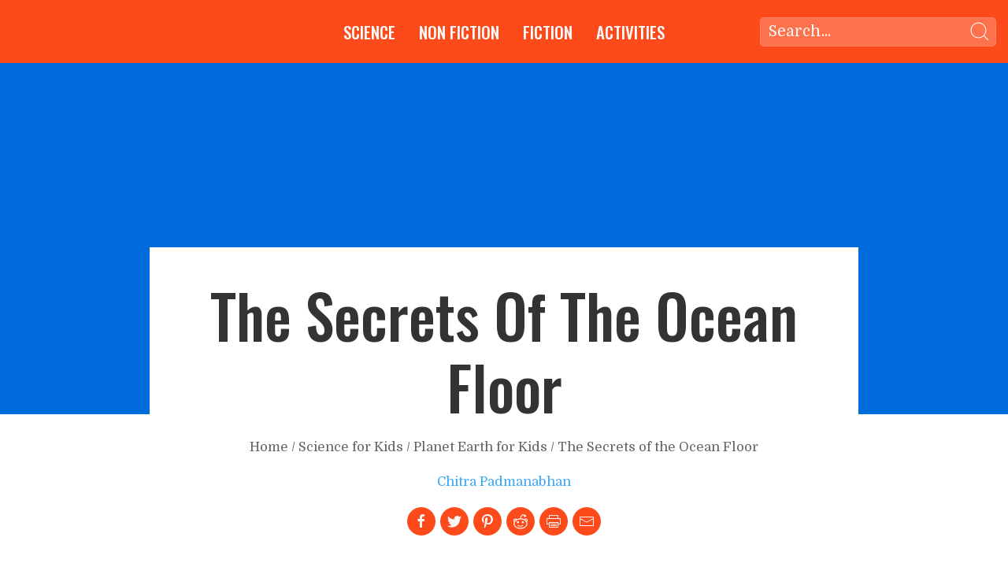

--- FILE ---
content_type: text/html; charset=utf-8
request_url: https://www.pitara.com/science-for-kids/planet-earth-for-kids/the-secrets-of-the-ocean-floor/?story=126
body_size: 8068
content:
<!DOCTYPE html><html lang="en"><head prefix="og: http://ogp.me/ns# article: http://ogp.me/ns/article# website: http://ogp.me/ns/website#"><meta charset="utf-8"><meta name="viewport" content="width=device-width,initial-scale=1"><meta http-equiv="x-ua-compatible" content="IE=edge"><title>The Secrets of the Ocean Floor | Pitara Kids' Network</title><meta name="description" content="It is one question that is not a quizmasters&amp;rsquo; favourite: which is the tallest mountain on earth? The answer is bound to come fast and snappy – Mt Everest, at a height of 29,000 feet.
But that is only on land. For, if you were to measure from the bottom of the ocean, the tallest mountain in the world will probably be Mauna Kea in Hawaii. It rises more than 15,748 feet under the sea and another 13,779 feet above it."><meta name="author" content="Chitra Padmanabhan"><meta property="og:title" content="The Secrets of the Ocean Floor"><meta property="og:type" content="article"><meta property="article:published_time" content="2002-12-04"><meta property="og:description" content="It is one question that is not a quizmasters&amp;rsquo; favourite: which is the tallest mountain on earth? The answer is bound to come fast and snappy – Mt Everest, at a height of 29,000 feet.
But that is only on land. For, if you were to measure from the bottom of the ocean, the tallest mountain in the world will probably be Mauna Kea in Hawaii. It rises more than 15,748 feet under the sea and another 13,779 feet above it."><meta property="og:url" content="https://www.pitara.com/science-for-kids/planet-earth-for-kids/the-secrets-of-the-ocean-floor/"><meta property="og:site_name" content="Pitara Kids Network"><meta property="og:image" content="https://www.pitara.com/media/secrets-of-the-ocean-floor.jpg"><meta property="og:tags" content="volcanoes"><meta property="og:tags" content="scientists"><meta property="og:tags" content="oceans"><meta property="og:tags" content="planets"><meta property="og:tags" content="mountains"><meta property="twitter:description" content="It is one question that is not a quizmasters&amp;rsquo; favourite: which is the tallest mountain on earth? The answer is bound to come fast and snappy – Mt Everest, at a height of 29,000 feet.
But that is only on land. For, if you were to measure from the bottom of the ocean, the tallest mountain in the world will probably be Mauna Kea in Hawaii. It rises more than 15,748 feet under the sea and another 13,779 feet above it."><meta property="twitter:title" content="The Secrets of the Ocean Floor"><meta property="twitter:image" content="https://www.pitara.com/media/secrets-of-the-ocean-floor.jpg"><link rel="apple-touch-icon" sizes="57x57" href="/images/favicons/apple-icon-57x57.png"><link rel="apple-touch-icon" sizes="60x60" href="/images/favicons/apple-icon-60x60.png"><link rel="apple-touch-icon" sizes="72x72" href="/images/favicons/apple-icon-72x72.png"><link rel="apple-touch-icon" sizes="76x76" href="/images/favicons/apple-icon-76x76.png"><link rel="apple-touch-icon" sizes="114x114" href="/images/favicons/apple-icon-114x114.png"><link rel="apple-touch-icon" sizes="120x120" href="/images/favicons/apple-icon-120x120.png"><link rel="apple-touch-icon" sizes="144x144" href="/images/favicons/apple-icon-144x144.png"><link rel="apple-touch-icon" sizes="152x152" href="/images/favicons/apple-icon-152x152.png"><link rel="apple-touch-icon" sizes="180x180" href="/images/favicons/apple-icon-180x180.png"><link rel="icon" type="image/png" sizes="192x192" href="/images/favicons/android-icon-192x192.png"><link rel="icon" type="image/png" sizes="32x32" href="/images/favicons/favicon-32x32.png"><link rel="icon" type="image/png" sizes="96x96" href="/images/favicons/favicon-96x96.png"><link rel="icon" type="image/png" sizes="16x16" href="/images/favicons/favicon-16x16.png"><link rel="manifest" href="/images/favicons/manifest.json"><meta name="msapplication-TileColor" content="#ffffff"><meta name="msapplication-TileImage" content="/ms-icon-144x144.png"><meta name="theme-color" content="#ffffff"><link href="https://fonts.googleapis.com/css?family=Domine:400,700|Oswald:500&amp;display=swap" rel="stylesheet"><link rel="stylesheet" href="https://www.pitara.com/css/site.min.b26ec5248c927dacbbbfd7d20f0fc30631eab6d0bcddfec44f64d6f79d6d5f2d.css"></head><body><nav id="top-navbar" class="uk-navbar-container uk-navbar uk-dark" uk-navbar="dropbar: true;"><div class="uk-navbar-left"><a class="uk-navbar-item uk-logo gka-logo" href="/" aria-label="Go to Home page"><img data-src="/images/logos/pitara-logo.png" data-srcset="/images/logos/pitara-logo.png 150w,
        /images/logos/pitara-logo@2x.png 300w" alt="Pitara Logo" width="150" height="49" uk-img="" src="data:image/svg+xml;utf8,&lt;svg xmlns=&quot;http://www.w3.org/2000/svg&quot; width=&quot;150&quot; height=&quot;49&quot;&gt;&lt;/svg&gt;"></a></div><div class="uk-navbar-center"><ul class="uk-navbar-nav uk-visible@m"><li><a href="/science-for-kids/" aria-expanded="false">Science</a><div class="uk-navbar-dropdown" uk-drop="boundary: !nav; boundary-align: true; pos: bottom-justify;"><div class="uk-navbar-dropdown-grid uk-child-width-1-2 uk-grid" uk-grid=""><div><ul class="uk-nav uk-navbar-dropdown-nav"><li class="uk-nav-header"><a href="/science-for-kids/">Science Features</a></li><li class="uk-nav-divider"></li><li><a href="/science-for-kids/planet-earth-for-kids/">Planet Earth</a></li><li><a href="/science-for-kids/living-world-for-kids/">Living World</a></li><li><a href="/science-for-kids/science-news-for-kids/">Science News for Kids</a></li><li><a href="/quizzes-for-kids/science-quizzes-for-kids/">Science Quizzes</a></li></ul></div><div><ul class="uk-nav uk-navbar-dropdown-nav"><li class="uk-nav-header"><a href="/science-for-kids/5ws-and-h/">5 Ws &amp; H</a></li><li class="uk-nav-divider"></li><li><a href="/categories/who/">Who?</a></li><li><a href="/categories/what/">What?</a></li><li><a href="/categories/where/">Where?</a></li><li><a href="/categories/when/">When?</a></li><li><a href="/categories/why/">Why?</a></li><li><a href="/categories/how/">How?</a></li></ul></div></div></div></li><li><a href="/non-fiction-for-kids/" aria-expanded="false">Non Fiction</a><div class="uk-navbar-dropdown" uk-drop="boundary: !nav; boundary-align: true; pos: bottom-justify;"><div class="uk-navbar-dropdown-grid uk-child-width-1-2 uk-grid" uk-grid=""><div><ul class="uk-nav uk-navbar-dropdown-nav"><li class="uk-nav-header"><a href="/non-fiction-for-kids/">Features</a></li><li class="uk-nav-divider"></li><li><a href="/non-fiction-for-kids/biographies-for-kids/">Biographies for Kids</a></li><li><a href="/non-fiction-for-kids/features-for-kids/">Feature Articles</a></li><li><a href="/non-fiction-for-kids/festivals-for-kids/">Festivals for Kids</a></li><li><a href="/news-for-kids/world-news/">News for Kids</a></li></ul></div><div><ul class="uk-nav uk-navbar-dropdown-nav"><li class="uk-nav-header"><a href="/non-fiction-for-kids/did-you-know-for-kids/">Short Features</a></li><li class="uk-nav-divider"></li><li><a href="/non-fiction-for-kids/quotes-for-kids/">Quotes for Kids</a></li><li><a href="/non-fiction-for-kids/proverbs-for-kids/">Proverbs for Kids</a></li><li><a href="/non-fiction-for-kids/did-you-know-for-kids/">Did you Know?</a></li></ul></div></div></div></li><li><a href="/fiction-for-kids/" aria-expanded="false">Fiction</a><div class="uk-navbar-dropdown" uk-drop="boundary: !nav; boundary-align: true; pos: bottom-justify;"><div class="uk-navbar-dropdown-grid uk-child-width-1-3 uk-grid" uk-grid=""><div><ul class="uk-nav uk-navbar-dropdown-nav"><li class="uk-nav-header"><a href="/fiction-for-kids/stories-for-kids/">Stories</a></li><li class="uk-nav-divider"></li><li><a href="/fiction-for-kids/stories-for-kids/">Stories</a></li><li><a href="/categories/easy-reading/">Easy Reading</a></li><li><a href="/fiction-for-kids/childrens-books/">Book Reviews</a></li><li></li><li><a href="/fiction-for-kids/hindi-stories-for-kids/">Hindi Stories</a></li></ul></div><div><ul class="uk-nav uk-navbar-dropdown-nav"><li class="uk-nav-header"><a href="/fiction-for-kids/poems-for-kids/">Poems</a></li><li class="uk-nav-divider"></li><li><a href="/fiction-for-kids/poems-for-kids/">Poems</a></li><li><a href="/fiction-for-kids/hindi-poems-for-kids/">Hindi Poems</a></li></ul></div><div><ul class="uk-nav uk-navbar-dropdown-nav"><li class="uk-nav-header"><a href="/fiction-for-kids/folktales/">Folktales</a></li><li class="uk-nav-divider"></li><li><a href="/fiction-for-kids/folktales/">Folktales</a></li></ul></div></div></div></li><li><a href="/art-craft-for-kids/" aria-expanded="false">Activities</a><div class="uk-navbar-dropdown" uk-drop="boundary: !nav; boundary-align: true; pos: bottom-justify;"><div class="uk-navbar-dropdown-grid uk-child-width-1-3 uk-grid" uk-grid=""><div><ul class="uk-nav uk-navbar-dropdown-nav"><li class="uk-nav-header"><a href="/fun-stuff-for-kids/">Wordplay</a></li><li class="uk-nav-divider"></li><li><a href="/fun-stuff-for-kids/jokes-for-kids/">Jokes for Kids</a></li><li><a href="/fun-stuff-for-kids/riddles-for-kids/">Riddles for Kids</a></li><li><a href="/fun-stuff-for-kids/tongue-twisters-for-kids/">Tongue Twisters</a></li></ul></div><div><ul class="uk-nav uk-navbar-dropdown-nav"><li class="uk-nav-header"><a href="/art-craft-for-kids/">Art &amp; Craft</a></li><li class="uk-nav-divider"></li><li><a href="/art-craft-for-kids/coloring-pages/">Coloring Pages</a></li><li><a href="/games-puzzles-for-kids/matching-puzzles/">Puzzles</a></li><li><a href="/art-craft-for-kids/art-for-kids/">Art for Kids</a></li><li><a href="/art-craft-for-kids/craft-activities-for-kids/">Craft Activities</a></li></ul></div><div><ul class="uk-nav uk-navbar-dropdown-nav"><li class="uk-nav-header"><a href="/quizzes-for-kids/">Quizzes</a></li><li class="uk-nav-divider"></li><li><a href="/quizzes-for-kids/art-quizzes-for-kids/">Art Quizzes</a></li><li><a href="/quizzes-for-kids/festival-quizzes-for-kids/">Festival Quizzes</a></li><li><a href="/quizzes-for-kids/geography-quizzes-for-kids/">Geography Quizzes</a></li><li><a href="/quizzes-for-kids/history-quizzes-for-kids/">History Quizzes</a></li><li><a href="/quizzes-for-kids/india-quizzes-for-kids/">India Quizzes</a></li><li><a href="/quizzes-for-kids/science-quizzes-for-kids/">Science Quizzes</a></li><li><a href="/quizzes-for-kids/sports-quizzes-for-kids/">Sports Quizzes</a></li><li><a href="/quizzes-for-kids/technology-quizzes-for-kids/">Technology Quizzes</a></li></ul></div></div></div></li></ul></div><div class="uk-navbar-right"><ul class="uk-navbar-nav uk-margin-large-left uk-visible@m"><div class="uk-navbar-item"><form class="uk-search uk-search-navbar uk-width-small@m uk-width-medium@l" action="/search"><a href="" class="uk-search-icon-flip uk-icon uk-search-icon" uk-search-icon=""><svg width="24" height="24" viewBox="0 0 24 24" xmlns="http://www.w3.org/2000/svg" data-svg="search-navbar"><circle fill="none" stroke="#000" stroke-width="1.1" cx="10.5" cy="10.5" r="9.5"></circle><line fill="none" stroke="#000" stroke-width="1.1" x1="23" y1="23" x2="17" y2="17"></line></svg></a><input class="uk-search-input nav-search-input" type="search" placeholder="Search..." name="q" autofocus=""></form></div></ul></div><div class="uk-navbar-right uk-hidden@m"><a class="uk-navbar-toggle uk-hidden@m uk-icon uk-navbar-toggle-icon" data-uk-toggle="" data-uk-navbar-toggle-icon="" href="#offcanvas-flip"><svg width="20" height="20" viewBox="0 0 20 20" xmlns="http://www.w3.org/2000/svg" data-svg="navbar-toggle-icon"><rect y="9" width="20" height="2"></rect><rect y="3" width="20" height="2"></rect><rect y="15" width="20" height="2"></rect></svg></a></div><div class="uk-hidden@m"><a class="uk-navbar-toggle uk-icon uk-search-icon" href="#" uk-search-icon="" aria-expanded="false"><svg width="20" height="20" viewBox="0 0 20 20" xmlns="http://www.w3.org/2000/svg" data-svg="search-icon"><circle fill="none" stroke="#000" stroke-width="1.1" cx="9" cy="9" r="7"></circle><path fill="none" stroke="#000" stroke-width="1.1" d="M14,14 L18,18 L14,14 Z"></path></svg></a><div class="uk-navbar-dropdown uk-width-1-1" uk-drop="mode: click; cls-drop: uk-navbar-dropdown; boundary: !nav"><div class="uk-grid-small uk-flex-middle uk-grid" uk-grid=""><div class="uk-width-expand"><form class="uk-search uk-search-navbar uk-width-1-1" action="/search"><input class="uk-search-input" type="search" placeholder="Search..." name="q" autofocus=""></form></div><div class="uk-width-auto"><a class="uk-navbar-dropdown-close uk-icon uk-close" href="#" uk-close=""><svg width="14" height="14" viewBox="0 0 14 14" xmlns="http://www.w3.org/2000/svg" data-svg="close-icon"><line fill="none" stroke="#000" stroke-width="1.1" x1="1" y1="1" x2="13" y2="13"></line><line fill="none" stroke="#000" stroke-width="1.1" x1="13" y1="1" x2="1" y2="13"></line></svg></a></div></div></div></div></nav><div class="uk-container-expand uk-background-secondary cover-no-image"><div class="uk-height-viewport uk-flex uk-flex-center uk-flex-middle uk-background-cover uk-light uk-visible@s" data-src="/media/secrets-of-the-ocean-floor_hu4a35d4223b5a02245128ec52a95df814_98712_900x563_fill_q60_box_center.jpg" data-srcset="/media/secrets-of-the-ocean-floor_hu4a35d4223b5a02245128ec52a95df814_98712_900x563_fill_q60_box_center.jpg 900w,
        /media/secrets-of-the-ocean-floor_hu4a35d4223b5a02245128ec52a95df814_98712_1200x750_fill_q60_box_center.jpg 1200w" alt="The Secrets of the Ocean Floor" uk-img=""></div></div><div class="uk-container uk-container-small article-body uk-article"><div class="uk-containeruk-container-small headline-container"><div class="uk-section uk-padding uk-container-small uk-text-center"><div class="uk-margin-auto uk-margin-auto-vertical"><h1 class="uk-article-title uk-text-capitalize">The Secrets of the Ocean Floor</h1><span><p class="uk-text-small uk-margin-small-bottom uk-text-center"><a class="uk-link-text" href="https://www.pitara.com/">Home</a>
/
<a class="uk-link-text" href="https://www.pitara.com/science-for-kids/">Science for Kids</a>
/
<a class="uk-link-text" href="https://www.pitara.com/science-for-kids/planet-earth-for-kids/">Planet Earth for Kids</a>
/
<a class="uk-link-text uk-link-reset" href="https://www.pitara.com/science-for-kids/planet-earth-for-kids/the-secrets-of-the-ocean-floor/">The Secrets of the Ocean Floor</a></p></span><p class="uk-text-small"><a href="https://www.pitara.com/authors/chitra-padmanabhan/">Chitra Padmanabhan</a></p></div><div class="uk-container uk-container-xlarge uk-margin-small-bottom"><div class="uk-icon-button button-secondary social-icons uk-icon" uk-icon="facebook" title="Share this on Facebook" onclick="window.open('http://www.facebook.com/share.php?u=https:\/\/www.pitara.com\/science-for-kids\/planet-earth-for-kids\/the-secrets-of-the-ocean-floor\/');" rel="noopener"><svg width="20" height="20" viewBox="0 0 20 20" xmlns="http://www.w3.org/2000/svg" data-svg="facebook"><path d="M11,10h2.6l0.4-3H11V5.3c0-0.9,0.2-1.5,1.5-1.5H14V1.1c-0.3,0-1-0.1-2.1-0.1C9.6,1,8,2.4,8,5v2H5.5v3H8v8h3V10z"></path></svg></div><div class="uk-icon-button social-icons uk-icon" uk-icon="twitter" title="Share this on Twitter" onclick="window.open('http://twitter.com/home?status=https:\/\/www.pitara.com\/science-for-kids\/planet-earth-for-kids\/the-secrets-of-the-ocean-floor\/');" rel="noopener"><svg width="20" height="20" viewBox="0 0 20 20" xmlns="http://www.w3.org/2000/svg" data-svg="twitter"><path d="M19,4.74 C18.339,5.029 17.626,5.229 16.881,5.32 C17.644,4.86 18.227,4.139 18.503,3.28 C17.79,3.7 17.001,4.009 16.159,4.17 C15.485,3.45 14.526,3 13.464,3 C11.423,3 9.771,4.66 9.771,6.7 C9.771,6.99 9.804,7.269 9.868,7.539 C6.795,7.38 4.076,5.919 2.254,3.679 C1.936,4.219 1.754,4.86 1.754,5.539 C1.754,6.82 2.405,7.95 3.397,8.61 C2.79,8.589 2.22,8.429 1.723,8.149 L1.723,8.189 C1.723,9.978 2.997,11.478 4.686,11.82 C4.376,11.899 4.049,11.939 3.713,11.939 C3.475,11.939 3.245,11.919 3.018,11.88 C3.49,13.349 4.852,14.419 6.469,14.449 C5.205,15.429 3.612,16.019 1.882,16.019 C1.583,16.019 1.29,16.009 1,15.969 C2.635,17.019 4.576,17.629 6.662,17.629 C13.454,17.629 17.17,12 17.17,7.129 C17.17,6.969 17.166,6.809 17.157,6.649 C17.879,6.129 18.504,5.478 19,4.74"></path></svg></div><div class="uk-icon-button social-icons uk-icon" uk-icon="pinterest" title="Share this on Pinterest" onclick="window.open('https://pinterest.com/pin/create/button/?url=&amp;media=secrets-of-the-ocean-floor.jpg&amp;description=');" rel="noopener"><svg width="20" height="20" viewBox="0 0 20 20" xmlns="http://www.w3.org/2000/svg" data-svg="pinterest"><path d="M10.21,1 C5.5,1 3,4.16 3,7.61 C3,9.21 3.85,11.2 5.22,11.84 C5.43,11.94 5.54,11.89 5.58,11.69 C5.62,11.54 5.8,10.8 5.88,10.45 C5.91,10.34 5.89,10.24 5.8,10.14 C5.36,9.59 5,8.58 5,7.65 C5,5.24 6.82,2.91 9.93,2.91 C12.61,2.91 14.49,4.74 14.49,7.35 C14.49,10.3 13,12.35 11.06,12.35 C9.99,12.35 9.19,11.47 9.44,10.38 C9.75,9.08 10.35,7.68 10.35,6.75 C10.35,5.91 9.9,5.21 8.97,5.21 C7.87,5.21 6.99,6.34 6.99,7.86 C6.99,8.83 7.32,9.48 7.32,9.48 C7.32,9.48 6.24,14.06 6.04,14.91 C5.7,16.35 6.08,18.7 6.12,18.9 C6.14,19.01 6.26,19.05 6.33,18.95 C6.44,18.81 7.74,16.85 8.11,15.44 C8.24,14.93 8.79,12.84 8.79,12.84 C9.15,13.52 10.19,14.09 11.29,14.09 C14.58,14.09 16.96,11.06 16.96,7.3 C16.94,3.7 14,1 10.21,1"></path></svg></div><div class="uk-icon-button social-icons uk-icon" uk-icon="reddit" title="Share this on Reddit" onclick="window.open('https://reddit.com/submit?url=https:\/\/www.pitara.com\/science-for-kids\/planet-earth-for-kids\/the-secrets-of-the-ocean-floor\/');" rel="noopener"><svg width="20" height="20" viewBox="0 0 20 20" xmlns="http://www.w3.org/2000/svg" data-svg="reddit"><path d="M19 9.05a2.56 2.56 0 0 0-2.56-2.56 2.59 2.59 0 0 0-1.88.82 10.63 10.63 0 0 0-4.14-1v-.08c.58-1.62 1.58-3.89 2.7-4.1.38-.08.77.12 1.19.57a1.15 1.15 0 0 0-.06.37 1.48 1.48 0 1 0 1.51-1.45 1.43 1.43 0 0 0-.76.19A2.29 2.29 0 0 0 12.91 1c-2.11.43-3.39 4.38-3.63 5.19 0 0 0 .11-.06.11a10.65 10.65 0 0 0-3.75 1A2.56 2.56 0 0 0 1 9.05a2.42 2.42 0 0 0 .72 1.76A5.18 5.18 0 0 0 1.24 13c0 3.66 3.92 6.64 8.73 6.64s8.74-3 8.74-6.64a5.23 5.23 0 0 0-.46-2.13A2.58 2.58 0 0 0 19 9.05zm-16.88 0a1.44 1.44 0 0 1 2.27-1.19 7.68 7.68 0 0 0-2.07 1.91 1.33 1.33 0 0 1-.2-.72zM10 18.4c-4.17 0-7.55-2.4-7.55-5.4S5.83 7.53 10 7.53 17.5 10 17.5 13s-3.38 5.4-7.5 5.4zm7.69-8.61a7.62 7.62 0 0 0-2.09-1.91 1.41 1.41 0 0 1 .84-.28 1.47 1.47 0 0 1 1.44 1.45 1.34 1.34 0 0 1-.21.72z"></path><path d="M6.69 12.58a1.39 1.39 0 1 1 1.39-1.39 1.38 1.38 0 0 1-1.38 1.39z"></path><path d="M14.26 11.2a1.39 1.39 0 1 1-1.39-1.39 1.39 1.39 0 0 1 1.39 1.39z"></path><path d="M13.09 14.88a.54.54 0 0 1-.09.77 5.3 5.3 0 0 1-3.26 1.19 5.61 5.61 0 0 1-3.4-1.22.55.55 0 1 1 .73-.83 4.09 4.09 0 0 0 5.25 0 .56.56 0 0 1 .77.09z"></path></svg></div><a href="javascript:window.print()" title="Print this page"><div class="uk-icon-button social-icons uk-visible@s uk-icon" uk-icon="print"><svg width="20" height="20" viewBox="0 0 20 20" xmlns="http://www.w3.org/2000/svg" data-svg="print"><polyline fill="none" stroke="#000" points="4.5 13.5 1.5 13.5 1.5 6.5 18.5 6.5 18.5 13.5 15.5 13.5"></polyline><polyline fill="none" stroke="#000" points="15.5 6.5 15.5 2.5 4.5 2.5 4.5 6.5"></polyline><rect fill="none" stroke="#000" width="11" height="6" x="4.5" y="11.5"></rect><rect width="8" height="1" x="6" y="13"></rect><rect width="8" height="1" x="6" y="15"></rect></svg></div></a><a href="mailto:?&amp;body=https%3a%2f%2fwww.pitara.com%2fscience-for-kids%2fplanet-earth-for-kids%2fthe-secrets-of-the-ocean-floor%2f" title="Share this through Email"><div class="uk-icon-button social-icons uk-icon" uk-icon="mail"><svg width="20" height="20" viewBox="0 0 20 20" xmlns="http://www.w3.org/2000/svg" data-svg="mail"><polyline fill="none" stroke="#000" points="1.4,6.5 10,11 18.6,6.5"></polyline><path d="M 1,4 1,16 19,16 19,4 1,4 Z M 18,15 2,15 2,5 18,5 18,15 Z"></path></svg></div></a></div></div></div><div class="uk-section"><div class="uk-grid-medium uk-padding uk-grid uk-grid-stack" uk-grid=""><div class="uk-first-column"><p>It is one question that is not a quizmasters’ favourite: which is the tallest mountain on earth? The answer is bound to come fast and snappy – Mt Everest, at a height of 29,000 feet.</p><p>But that is only on land. For, if you were to measure from the bottom of the ocean, the tallest mountain in the world will probably be Mauna Kea in Hawaii. It rises more than 15,748 feet under the sea and another 13,779 feet above it. The total comes to more than 29, 527 feet.</p><p>There are such deep trenches in the deep sea that a mountain like Everest could disappear into them without a trace! (A trench is a long, narrow, steep depression in the ocean floor).</p><figure class="image-medium"><a href="/media/secrets-of-the-ocean-floor.jpg" aria-label="Link to larger image"><img data-src="/media/secrets-of-the-ocean-floor_hu4a35d4223b5a02245128ec52a95df814_98712_820x0_resize_q60_box.jpg" srcset="/media/secrets-of-the-ocean-floor_hu4a35d4223b5a02245128ec52a95df814_98712_320x0_resize_q60_box.jpg 320w,
/media/secrets-of-the-ocean-floor_hu4a35d4223b5a02245128ec52a95df814_98712_820x0_resize_q60_box.jpg 820w" alt="The Secrets of the Ocean Floor" height="623" width="820" uk-img="" src="data:image/svg+xml;utf8,&lt;svg xmlns=&quot;http://www.w3.org/2000/svg&quot; width=&quot;820&quot; height=&quot;623&quot;&gt;&lt;/svg&gt;"></a><figcaption>The Secrets of the Ocean Floor</figcaption></figure><p>But, as US marine scientist Cindy Lee Dover points out in her eloquent book, ‘Deep Ocean Journeys: Discovering New Life at the Bottom of the Sea’ (1996), the seafloor is the “largest and least known wilderness on our planet. We know more about the surface of Mars and Venus and the back side of the moon than we know about the seafloor.”</p><p>And that is a real tragedy, as she points out. For, there is reason to believe that every process that is taking place on the ocean floor tells us about the processes that were responsible for the shaping of the earth’s surface as we know. “If we are to understand the geological forces that shape our planet, we must understand the geological processes expressed by features on the seafloor, says Dover.</p><p>The scientist has travelled to the depths of the ocean to explore the various kinds of complex creatures living in the deep waters near volcanic vents that could function as models for sites where life might have originated on earth.</p><p>The statistics she gives are startling: that the lava produced by underwater volcanoes in a year is enough to cover an area four times the size of Alaska with one metre of lava! More than one million volcanoes occur in the Pacific Ocean Basin alone, but less than one per cent of these volcanoes have been studied and monitored. That means, less than one per cent of the planet’s seafloor has been mapped, explains Dover.</p><p>That is why, most of the fauna belonging to the deepwaters are not familiar to even scientists. Many of them perhaps do not even have names. But the richness of these deep-sea ecosystems can rival that of the tropical rainforests.</p><figure class="image-medium"><a href="/media/earth-126_1.gif" aria-label="Link to larger image"><img data-src="/media/earth-126_1_hu818f79ad9dd918819f846f27cdd9e4e5_13196_820x0_resize_q60_box.gif" srcset="/media/earth-126_1_hu818f79ad9dd918819f846f27cdd9e4e5_13196_320x0_resize_q60_box.gif 320w,
/media/earth-126_1_hu818f79ad9dd918819f846f27cdd9e4e5_13196_820x0_resize_q60_box.gif 820w" alt="The Secrets of the Ocean Floor [Illustration by Shinod AP]" height="738" width="820" uk-img="" src="data:image/svg+xml;utf8,&lt;svg xmlns=&quot;http://www.w3.org/2000/svg&quot; width=&quot;820&quot; height=&quot;738&quot;&gt;&lt;/svg&gt;"></a><figcaption>The Secrets of the Ocean Floor [Illustration by Shinod AP]</figcaption></figure><p>Some of the names given by scientists to freshly discovered animals are really funny, says Dover. Among them are the spaghetti worms, named as such because of their resemblance to the eatable. Found in a tangle, it is often difficult to make out where one ends and another begins! Just like spaghetti, one might add.</p><p>At the time of the book’s publication, Dover was working as a visiting investigator at the Woods Hole Oceanographic Institution in Massachusetts, a pioneer in deep-sea research since the 60s.</p><p></p><div class="uk-margin-medium"><div class="uk-container uk-container-xlarge uk-margin-small-bottom"><div class="uk-icon-button button-secondary social-icons uk-icon" uk-icon="facebook" title="Share this on Facebook" onclick="window.open('http://www.facebook.com/share.php?u=https:\/\/www.pitara.com\/science-for-kids\/planet-earth-for-kids\/the-secrets-of-the-ocean-floor\/');" rel="noopener"><svg width="20" height="20" viewBox="0 0 20 20" xmlns="http://www.w3.org/2000/svg" data-svg="facebook"><path d="M11,10h2.6l0.4-3H11V5.3c0-0.9,0.2-1.5,1.5-1.5H14V1.1c-0.3,0-1-0.1-2.1-0.1C9.6,1,8,2.4,8,5v2H5.5v3H8v8h3V10z"></path></svg></div><div class="uk-icon-button social-icons uk-icon" uk-icon="twitter" title="Share this on Twitter" onclick="window.open('http://twitter.com/home?status=https:\/\/www.pitara.com\/science-for-kids\/planet-earth-for-kids\/the-secrets-of-the-ocean-floor\/');" rel="noopener"><svg width="20" height="20" viewBox="0 0 20 20" xmlns="http://www.w3.org/2000/svg" data-svg="twitter"><path d="M19,4.74 C18.339,5.029 17.626,5.229 16.881,5.32 C17.644,4.86 18.227,4.139 18.503,3.28 C17.79,3.7 17.001,4.009 16.159,4.17 C15.485,3.45 14.526,3 13.464,3 C11.423,3 9.771,4.66 9.771,6.7 C9.771,6.99 9.804,7.269 9.868,7.539 C6.795,7.38 4.076,5.919 2.254,3.679 C1.936,4.219 1.754,4.86 1.754,5.539 C1.754,6.82 2.405,7.95 3.397,8.61 C2.79,8.589 2.22,8.429 1.723,8.149 L1.723,8.189 C1.723,9.978 2.997,11.478 4.686,11.82 C4.376,11.899 4.049,11.939 3.713,11.939 C3.475,11.939 3.245,11.919 3.018,11.88 C3.49,13.349 4.852,14.419 6.469,14.449 C5.205,15.429 3.612,16.019 1.882,16.019 C1.583,16.019 1.29,16.009 1,15.969 C2.635,17.019 4.576,17.629 6.662,17.629 C13.454,17.629 17.17,12 17.17,7.129 C17.17,6.969 17.166,6.809 17.157,6.649 C17.879,6.129 18.504,5.478 19,4.74"></path></svg></div><div class="uk-icon-button social-icons uk-icon" uk-icon="pinterest" title="Share this on Pinterest" onclick="window.open('https://pinterest.com/pin/create/button/?url=&amp;media=secrets-of-the-ocean-floor.jpg&amp;description=');" rel="noopener"><svg width="20" height="20" viewBox="0 0 20 20" xmlns="http://www.w3.org/2000/svg" data-svg="pinterest"><path d="M10.21,1 C5.5,1 3,4.16 3,7.61 C3,9.21 3.85,11.2 5.22,11.84 C5.43,11.94 5.54,11.89 5.58,11.69 C5.62,11.54 5.8,10.8 5.88,10.45 C5.91,10.34 5.89,10.24 5.8,10.14 C5.36,9.59 5,8.58 5,7.65 C5,5.24 6.82,2.91 9.93,2.91 C12.61,2.91 14.49,4.74 14.49,7.35 C14.49,10.3 13,12.35 11.06,12.35 C9.99,12.35 9.19,11.47 9.44,10.38 C9.75,9.08 10.35,7.68 10.35,6.75 C10.35,5.91 9.9,5.21 8.97,5.21 C7.87,5.21 6.99,6.34 6.99,7.86 C6.99,8.83 7.32,9.48 7.32,9.48 C7.32,9.48 6.24,14.06 6.04,14.91 C5.7,16.35 6.08,18.7 6.12,18.9 C6.14,19.01 6.26,19.05 6.33,18.95 C6.44,18.81 7.74,16.85 8.11,15.44 C8.24,14.93 8.79,12.84 8.79,12.84 C9.15,13.52 10.19,14.09 11.29,14.09 C14.58,14.09 16.96,11.06 16.96,7.3 C16.94,3.7 14,1 10.21,1"></path></svg></div><div class="uk-icon-button social-icons uk-icon" uk-icon="reddit" title="Share this on Reddit" onclick="window.open('https://reddit.com/submit?url=https:\/\/www.pitara.com\/science-for-kids\/planet-earth-for-kids\/the-secrets-of-the-ocean-floor\/');" rel="noopener"><svg width="20" height="20" viewBox="0 0 20 20" xmlns="http://www.w3.org/2000/svg" data-svg="reddit"><path d="M19 9.05a2.56 2.56 0 0 0-2.56-2.56 2.59 2.59 0 0 0-1.88.82 10.63 10.63 0 0 0-4.14-1v-.08c.58-1.62 1.58-3.89 2.7-4.1.38-.08.77.12 1.19.57a1.15 1.15 0 0 0-.06.37 1.48 1.48 0 1 0 1.51-1.45 1.43 1.43 0 0 0-.76.19A2.29 2.29 0 0 0 12.91 1c-2.11.43-3.39 4.38-3.63 5.19 0 0 0 .11-.06.11a10.65 10.65 0 0 0-3.75 1A2.56 2.56 0 0 0 1 9.05a2.42 2.42 0 0 0 .72 1.76A5.18 5.18 0 0 0 1.24 13c0 3.66 3.92 6.64 8.73 6.64s8.74-3 8.74-6.64a5.23 5.23 0 0 0-.46-2.13A2.58 2.58 0 0 0 19 9.05zm-16.88 0a1.44 1.44 0 0 1 2.27-1.19 7.68 7.68 0 0 0-2.07 1.91 1.33 1.33 0 0 1-.2-.72zM10 18.4c-4.17 0-7.55-2.4-7.55-5.4S5.83 7.53 10 7.53 17.5 10 17.5 13s-3.38 5.4-7.5 5.4zm7.69-8.61a7.62 7.62 0 0 0-2.09-1.91 1.41 1.41 0 0 1 .84-.28 1.47 1.47 0 0 1 1.44 1.45 1.34 1.34 0 0 1-.21.72z"></path><path d="M6.69 12.58a1.39 1.39 0 1 1 1.39-1.39 1.38 1.38 0 0 1-1.38 1.39z"></path><path d="M14.26 11.2a1.39 1.39 0 1 1-1.39-1.39 1.39 1.39 0 0 1 1.39 1.39z"></path><path d="M13.09 14.88a.54.54 0 0 1-.09.77 5.3 5.3 0 0 1-3.26 1.19 5.61 5.61 0 0 1-3.4-1.22.55.55 0 1 1 .73-.83 4.09 4.09 0 0 0 5.25 0 .56.56 0 0 1 .77.09z"></path></svg></div><a href="javascript:window.print()" title="Print this page"><div class="uk-icon-button social-icons uk-visible@s uk-icon" uk-icon="print"><svg width="20" height="20" viewBox="0 0 20 20" xmlns="http://www.w3.org/2000/svg" data-svg="print"><polyline fill="none" stroke="#000" points="4.5 13.5 1.5 13.5 1.5 6.5 18.5 6.5 18.5 13.5 15.5 13.5"></polyline><polyline fill="none" stroke="#000" points="15.5 6.5 15.5 2.5 4.5 2.5 4.5 6.5"></polyline><rect fill="none" stroke="#000" width="11" height="6" x="4.5" y="11.5"></rect><rect width="8" height="1" x="6" y="13"></rect><rect width="8" height="1" x="6" y="15"></rect></svg></div></a><a href="mailto:?&amp;body=https%3a%2f%2fwww.pitara.com%2fscience-for-kids%2fplanet-earth-for-kids%2fthe-secrets-of-the-ocean-floor%2f" title="Share this through Email"><div class="uk-icon-button social-icons uk-icon" uk-icon="mail"><svg width="20" height="20" viewBox="0 0 20 20" xmlns="http://www.w3.org/2000/svg" data-svg="mail"><polyline fill="none" stroke="#000" points="1.4,6.5 10,11 18.6,6.5"></polyline><path d="M 1,4 1,16 19,16 19,4 1,4 Z M 18,15 2,15 2,5 18,5 18,15 Z"></path></svg></div></a></div></div><p class="uk-margin-small-top">512 words |
5 minutes<br>Readability:
<a href="/grades/8/">Grade 8</a> (<a href="/grades/8/">13-14 year old children</a>)<br><span class="uk-text-small"><a class="uk-link-text" href="/grades/">Based on Flesch–Kincaid readability scores</a></span></p><p class="uk-margin-small-top"><span class="uk-text-small">Filed under: <span class="uk-text-capitalize uk-text-bold"><a href="https://www.pitara.com/science-for-kids/planet-earth-for-kids/">planet earth</a></span><br>Tags: <a class="uk-link-text" href="https://www.pitara.com/tags/oceans/">#oceans</a>, <a class="uk-link-text" href="https://www.pitara.com/tags/scientists/">#scientists</a>, <a class="uk-link-text" href="https://www.pitara.com/tags/volcanoes/">#volcanoes</a>, <a class="uk-link-text" href="https://www.pitara.com/tags/planets/">#planets</a>, <a class="uk-link-text" href="https://www.pitara.com/tags/mountains/">#mountains</a></span></p><p></p><p class="uk-margin-small-top"><strong>You may also be interested in these:</strong><br><a href="/science-for-kids/planet-earth-for-kids/himalayas-have-a-deep-impact-on-the-climate-of-the-world/">Himalayas Have a Deep Impact on the Climate of the World</a><br><a href="/fiction-for-kids/poems-for-kids/my-dream-a-vision-of-peace/">My Dream (A Vision Of Peace)</a><br><a href="/science-for-kids/planet-earth-for-kids/rocky-planet-of-fire-and-ice/">Rocky Planet of Fire and Ice</a><br><a href="/science-for-kids/5ws-and-h/when-will-the-oceans-of-the-earth-overflow/">When will the Oceans of the Earth Overflow?</a><br><a href="/science-for-kids/planet-earth-for-kids/the-dark-kingdom-of-uranus/">The Dark Kingdom of Uranus</a><br></p></div><div class="uk-width-1-4@l"><div class="uk-visible@l"></div></div></div></div></div><div id="offcanvas-flip" uk-offcanvas="flip: true; overlay: true" class="uk-offcanvas"><div class="uk-offcanvas-bar"><button class="uk-offcanvas-close uk-icon uk-close" type="button" uk-close=""><svg width="14" height="14" viewBox="0 0 14 14" xmlns="http://www.w3.org/2000/svg" data-svg="close-icon"><line fill="none" stroke="#000" stroke-width="1.1" x1="1" y1="1" x2="13" y2="13"></line><line fill="none" stroke="#000" stroke-width="1.1" x1="13" y1="1" x2="1" y2="13"></line></svg></button><div class="uk-divider-icon uk-margin-medium"></div><ul class="uk-iconnav uk-nav uk-nav-default"><li><a href="/" uk-icon="icon: home" class="uk-icon"><svg width="20" height="20" viewBox="0 0 20 20" xmlns="http://www.w3.org/2000/svg" data-svg="home"><polygon points="18.65 11.35 10 2.71 1.35 11.35 0.65 10.65 10 1.29 19.35 10.65"></polygon><polygon points="15 4 18 4 18 7 17 7 17 5 15 5"></polygon><polygon points="3 11 4 11 4 18 7 18 7 12 12 12 12 18 16 18 16 11 17 11 17 19 11 19 11 13 8 13 8 19 3 19"></polygon></svg></a></li><li><a href="https://facebook.com/pitarakids/" target="_blank" uk-icon="icon: facebook" rel="noopener" class="uk-icon"><svg width="20" height="20" viewBox="0 0 20 20" xmlns="http://www.w3.org/2000/svg" data-svg="facebook"><path d="M11,10h2.6l0.4-3H11V5.3c0-0.9,0.2-1.5,1.5-1.5H14V1.1c-0.3,0-1-0.1-2.1-0.1C9.6,1,8,2.4,8,5v2H5.5v3H8v8h3V10z"></path></svg></a></li><li><a href="/index.xml" uk-icon="icon: rss" class="uk-icon"><svg width="20" height="20" viewBox="0 0 20 20" xmlns="http://www.w3.org/2000/svg" data-svg="rss"><circle cx="3.12" cy="16.8" r="1.85"></circle><path fill="none" stroke="#000" stroke-width="1.1" d="M1.5,8.2 C1.78,8.18 2.06,8.16 2.35,8.16 C7.57,8.16 11.81,12.37 11.81,17.57 C11.81,17.89 11.79,18.19 11.76,18.5"></path><path fill="none" stroke="#000" stroke-width="1.1" d="M1.5,2.52 C1.78,2.51 2.06,2.5 2.35,2.5 C10.72,2.5 17.5,9.24 17.5,17.57 C17.5,17.89 17.49,18.19 17.47,18.5"></path></svg></a></li><li><a href="/corporate/contact-us/" uk-icon="icon: mail" class="uk-icon"><svg width="20" height="20" viewBox="0 0 20 20" xmlns="http://www.w3.org/2000/svg" data-svg="mail"><polyline fill="none" stroke="#000" points="1.4,6.5 10,11 18.6,6.5"></polyline><path d="M 1,4 1,16 19,16 19,4 1,4 Z M 18,15 2,15 2,5 18,5 18,15 Z"></path></svg></a></li></ul><ul class="uk-nav uk-nav-default"><li class="uk-nav-divider"></li><li class="uk-parent"><a href="/science-for-kids/">Science for Kids</a><ul class="uk-nav-sub"><li><a href="/science-for-kids/planet-earth-for-kids/">Planet Earth</a></li><li><a href="/science-for-kids/living-world-for-kids/">Living World</a></li><li><a href="/science-for-kids/science-news-for-kids/">Science News</a></li></ul></li><li class="uk-nav-divider"></li><li class="uk-parent"><a href="/non-fiction-for-kids/">Non Fiction for Kids</a><ul class="uk-nav-sub"><li><a href="/non-fiction-for-kids/features-for-kids/">Features</a></li><li><a href="/non-fiction-for-kids/biographies-for-kids/">Biographies</a></li><li><a href="/non-fiction-for-kids/quotes-for-kids/">Quotes</a></li><li><a href="/non-fiction-for-kids/proverbs-for-kids/">Proverbs</a></li><li><a href="/non-fiction-for-kids/did-you-know-for-kids/">Did you Know?</a></li></ul></li><li class="uk-nav-divider"></li><li class="uk-parent"><a href="/fiction-for-kids/">Fiction for Kids</a><ul class="uk-nav-sub"><li><a href="/fiction-for-kids/stories-for-kids/">Stories</a></li><li><a href="/fiction-for-kids/poems-for-kids/">Poems</a></li><li><a href="/fiction-for-kids/folktales/">Folktales</a></li><li><a href="/fiction-for-kids/childrens-books/">BookReviews</a></li><li></li><li><a href="/fiction-for-kids/hindi-stories-for-kids/">Hindi Stories</a></li><li><a href="/fiction-for-kids/hindi-poems-for-kids/">Hindi Poems</a></li></ul></li><li class="uk-nav-divider"></li><li class="uk-parent"><a href="/art-craft-for-kids/">Activities for Kids</a><ul class="uk-nav-sub"><li><a href="/quizzes-for-kids/">Quizzes</a></li><li><a href="/art-craft-for-kids/coloring-pages/">Coloring Pages</a></li><li><a href="/art-craft-for-kids/art-for-kids/">Art Activities</a></li><li><a href="/art-craft-for-kids/craft-activities-for-kids/">Craft Activities</a></li></ul></li></ul></div></div><div class="uk-section uk-section-xsmall uk-section-secondary uk-padding-small uk-margin-large-top"><div class="uk-container uk-container-medium uk-margin-large-top"><div class="url-for-print"><p class="uk-text-center">Source: https://www.pitara.com/science-for-kids/planet-earth-for-kids/the-secrets-of-the-ocean-floor/</p></div><div class="uk-child-width-1-4@m uk-grid-small uk-grid-match card-footer uk-grid" uk-grid=""><div class="uk-first-column"><div class="uk-card uk-card uk-card-secondary uk-border-rounded uk-box-shadow-hover-large uk-card-body"><h3 class="uk-card-title"><a href="/science-for-kids/" aria-label="Link to Science for Kids">Science for Kids</a></h3><ul><li><a href="/science-for-kids/5ws-and-h/" aria-label="Link to 5Ws &amp; H">5Ws &amp; H for kids</a></li><li><a href="/science-for-kids/living-world-for-kids/" aria-label="Link to Living World for Kids">Living World for kids</a></li><li><a href="/science-for-kids/planet-earth-for-kids/" aria-label="Link to Planet Earth for kids">Planet Earth for kids</a></li><li><a href="/science-for-kids/science-news-for-kids/" aria-label="Link to Science News for kids">Science News for kids</a></li></ul></div></div><div><div class="uk-card uk-card uk-card-secondary uk-border-rounded uk-box-shadow-hover-large uk-card-body"><h3 class="uk-card-title"><a href="/fiction-for-kids/" aria-label="Link to Fiction for Kids">Fiction for Kids</a></h3><ul><li><a href="/fiction-for-kids/folktales/" aria-label="Link to Folktale for kids">Folktale for kids</a></li><li><a href="/fiction-for-kids/poems-for-kids/" aria-label="Link to Poems for kids">Poems for kids</a></li><li><a href="/fiction-for-kids/stories-for-kids/" aria-label="Link to Stories for kids">Stories for kids</a></li><li><a href="/fiction-for-kids/childrens-books/" aria-label="Link to Book Reviews for kids">Book Reviews for kids</a></li></ul></div></div><div><div class="uk-card uk-card uk-card-secondary uk-border-rounded uk-box-shadow-hover-large uk-card-body"><h3 class="uk-card-title"><a href="/non-fiction-for-kids/" aria-label="Link to Non-fiction for Kids">Non-fiction for Kids</a></h3><ul><li><a href="/non-fiction-for-kids/biographies-for-kids/" aria-label="Link to Biographies for kids">Biographies for kids</a></li><li><a href="/non-fiction-for-kids/features-for-kids/" aria-label="Link to Features for kids">Features for kids</a></li><li><a href="/non-fiction-for-kids/festivals-for-kids/" aria-label="Link to Festivals for kids">Festivals for kids</a></li><li><a href="/non-fiction-for-kids/did-you-know-for-kids/" aria-label="Link to Did You Know for kids?">Did You Know?</a></li></ul></div></div><div><div class="uk-card uk-card uk-card-secondary uk-border-rounded uk-box-shadow-hover-large uk-card-body"><h3 class="uk-card-title"><a href="/art-craft-for-kids/" aria-label="Link to Activities for Kids">Activities for Kids</a></h3><ul><li><a href="/quizzes-for-kids/" aria-label="Link to Quizzes for kids">Quizzes for kids</a></li><li><a href="/art-craft-for-kids/art-for-kids/" aria-label="Link to Art Activities for kids">Art Activities for kids</a></li><li><a href="/art-craft-for-kids/coloring-pages/" aria-label="Link to Coloring Pages for kids">Coloring Pages</a></li><li><a href="/art-craft-for-kids/craft-activities-for-kids/" aria-label="Link to Craft Activities for kids">Craft Activities</a></li></ul></div></div></div></div><div class="uk-container uk-container-small uk-margin-large-top uk-margin-large-bottom"><p class="uk-text-center uk-text-small uk-margin-small-bottom"><a class="uk-link-text" href="https://babynames.pitara.com">Pitara Baby Name Finder</a><br><span class="uk-text-center uk-text-small">Now you can search through thousands of baby names with advanced filters;Save your favorite names and organize them into personalized shortlists; Invite family and friends to collaborate on your baby name shortlists</span></p><hr><p class="uk-text-center uk-text-small">Pitara literally means 'a chest full of surprises'. For over 25 years (this website was started in 1998) we have been publishing original multi-cultural, multi-lingual and inclusive content to help kids explore, discover, learn, play, enjoy... All our content is copyright protected. If you wish to <a href="/corporate/license-childrens-educational-content/">license our content</a> please ask us — some of the world's leading publishers regularly license our stories, poems, science features, folktales and more...</p><p class="uk-text-center uk-text-small uk-text-emphasis"><a class="uk-link-text" href="https://www.impellio.com" aria-label="More about the Copyright holding company - Impellio">© 1998 – 2025 Impellio Media Company</a></p></div></div><div class="uk-section uk-section-xsmall uk-section-primary narrow-nav"><div class="uk-container"><p uk-margin="" class="uk-text-center"><a href="/" class="uk-first-column"><button class="uk-button uk-button-text uk-margin-small uk-margin-medium-right">Home</button></a>
<a href="/corporate/contact-us/"><button class="uk-button uk-button-text uk-margin-small uk-margin-medium-right">Contact Us</button></a>
<a href="/corporate/about-us/"><button class="uk-button uk-button-text uk-margin-small uk-margin-medium-right">About</button></a>
<a href="/corporate/our-people-authors-editors-contributors-designers/"><button class="uk-button uk-button-text uk-margin-small uk-margin-medium-right">People</button></a>
<a href="/corporate/advertising/"><button class="uk-button uk-button-text uk-margin-small uk-margin-medium-right">Advertise</button></a>
<a href="/corporate/license-childrens-educational-content/"><button class="uk-button uk-button-text uk-margin-small uk-margin-medium-right">Licensing</button></a>
<a href="/corporate/terms-of-use/"><button class="uk-button uk-button-text uk-margin-small uk-margin-medium-right">Terms of Use</button></a></p></div></div></body></html>